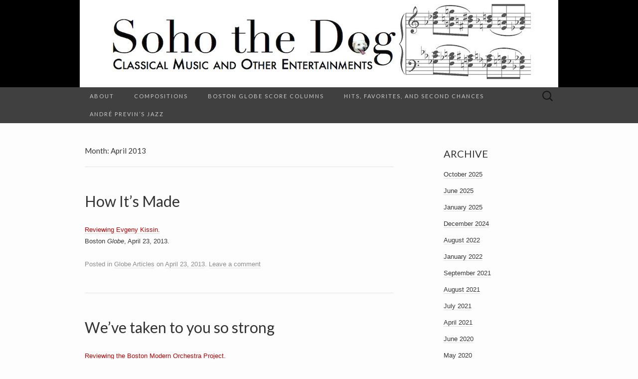

--- FILE ---
content_type: text/html; charset=UTF-8
request_url: https://www.sohothedog.com/2013/04/
body_size: 11401
content:
<!DOCTYPE html>
<html lang="en-US">
<head>
	<meta charset="UTF-8">
	<meta name="viewport" content="width=device-width">
	<title>April | 2013 | Soho the Dog</title>
	<link rel="profile" href="http://gmpg.org/xfn/11">
	<link rel="pingback" href="https://www.sohothedog.com/xmlrpc.php">
	<!--[if lt IE 9]>
		<script src="https://www.sohothedog.com/wp-content/themes/suits/js/html5.js" type="text/javascript"></script>
	<![endif]-->
	<meta name='robots' content='max-image-preview:large' />
<link rel='dns-prefetch' href='//secure.gravatar.com' />
<link rel='dns-prefetch' href='//stats.wp.com' />
<link rel='dns-prefetch' href='//fonts.googleapis.com' />
<link rel='dns-prefetch' href='//widgets.wp.com' />
<link rel='dns-prefetch' href='//jetpack.wordpress.com' />
<link rel='dns-prefetch' href='//s0.wp.com' />
<link rel='dns-prefetch' href='//public-api.wordpress.com' />
<link rel='dns-prefetch' href='//0.gravatar.com' />
<link rel='dns-prefetch' href='//1.gravatar.com' />
<link rel='dns-prefetch' href='//2.gravatar.com' />
<link rel='dns-prefetch' href='//v0.wordpress.com' />
<link rel='preconnect' href='//i0.wp.com' />
<link rel='preconnect' href='//c0.wp.com' />
<link rel="alternate" type="application/rss+xml" title="Soho the Dog &raquo; Feed" href="https://www.sohothedog.com/feed/" />
<link rel="alternate" type="application/rss+xml" title="Soho the Dog &raquo; Comments Feed" href="https://www.sohothedog.com/comments/feed/" />
<style id='wp-img-auto-sizes-contain-inline-css' type='text/css'>
img:is([sizes=auto i],[sizes^="auto," i]){contain-intrinsic-size:3000px 1500px}
/*# sourceURL=wp-img-auto-sizes-contain-inline-css */
</style>
<style id='wp-emoji-styles-inline-css' type='text/css'>

	img.wp-smiley, img.emoji {
		display: inline !important;
		border: none !important;
		box-shadow: none !important;
		height: 1em !important;
		width: 1em !important;
		margin: 0 0.07em !important;
		vertical-align: -0.1em !important;
		background: none !important;
		padding: 0 !important;
	}
/*# sourceURL=wp-emoji-styles-inline-css */
</style>
<style id='wp-block-library-inline-css' type='text/css'>
:root{--wp-block-synced-color:#7a00df;--wp-block-synced-color--rgb:122,0,223;--wp-bound-block-color:var(--wp-block-synced-color);--wp-editor-canvas-background:#ddd;--wp-admin-theme-color:#007cba;--wp-admin-theme-color--rgb:0,124,186;--wp-admin-theme-color-darker-10:#006ba1;--wp-admin-theme-color-darker-10--rgb:0,107,160.5;--wp-admin-theme-color-darker-20:#005a87;--wp-admin-theme-color-darker-20--rgb:0,90,135;--wp-admin-border-width-focus:2px}@media (min-resolution:192dpi){:root{--wp-admin-border-width-focus:1.5px}}.wp-element-button{cursor:pointer}:root .has-very-light-gray-background-color{background-color:#eee}:root .has-very-dark-gray-background-color{background-color:#313131}:root .has-very-light-gray-color{color:#eee}:root .has-very-dark-gray-color{color:#313131}:root .has-vivid-green-cyan-to-vivid-cyan-blue-gradient-background{background:linear-gradient(135deg,#00d084,#0693e3)}:root .has-purple-crush-gradient-background{background:linear-gradient(135deg,#34e2e4,#4721fb 50%,#ab1dfe)}:root .has-hazy-dawn-gradient-background{background:linear-gradient(135deg,#faaca8,#dad0ec)}:root .has-subdued-olive-gradient-background{background:linear-gradient(135deg,#fafae1,#67a671)}:root .has-atomic-cream-gradient-background{background:linear-gradient(135deg,#fdd79a,#004a59)}:root .has-nightshade-gradient-background{background:linear-gradient(135deg,#330968,#31cdcf)}:root .has-midnight-gradient-background{background:linear-gradient(135deg,#020381,#2874fc)}:root{--wp--preset--font-size--normal:16px;--wp--preset--font-size--huge:42px}.has-regular-font-size{font-size:1em}.has-larger-font-size{font-size:2.625em}.has-normal-font-size{font-size:var(--wp--preset--font-size--normal)}.has-huge-font-size{font-size:var(--wp--preset--font-size--huge)}.has-text-align-center{text-align:center}.has-text-align-left{text-align:left}.has-text-align-right{text-align:right}.has-fit-text{white-space:nowrap!important}#end-resizable-editor-section{display:none}.aligncenter{clear:both}.items-justified-left{justify-content:flex-start}.items-justified-center{justify-content:center}.items-justified-right{justify-content:flex-end}.items-justified-space-between{justify-content:space-between}.screen-reader-text{border:0;clip-path:inset(50%);height:1px;margin:-1px;overflow:hidden;padding:0;position:absolute;width:1px;word-wrap:normal!important}.screen-reader-text:focus{background-color:#ddd;clip-path:none;color:#444;display:block;font-size:1em;height:auto;left:5px;line-height:normal;padding:15px 23px 14px;text-decoration:none;top:5px;width:auto;z-index:100000}html :where(.has-border-color){border-style:solid}html :where([style*=border-top-color]){border-top-style:solid}html :where([style*=border-right-color]){border-right-style:solid}html :where([style*=border-bottom-color]){border-bottom-style:solid}html :where([style*=border-left-color]){border-left-style:solid}html :where([style*=border-width]){border-style:solid}html :where([style*=border-top-width]){border-top-style:solid}html :where([style*=border-right-width]){border-right-style:solid}html :where([style*=border-bottom-width]){border-bottom-style:solid}html :where([style*=border-left-width]){border-left-style:solid}html :where(img[class*=wp-image-]){height:auto;max-width:100%}:where(figure){margin:0 0 1em}html :where(.is-position-sticky){--wp-admin--admin-bar--position-offset:var(--wp-admin--admin-bar--height,0px)}@media screen and (max-width:600px){html :where(.is-position-sticky){--wp-admin--admin-bar--position-offset:0px}}

/*# sourceURL=wp-block-library-inline-css */
</style><style id='global-styles-inline-css' type='text/css'>
:root{--wp--preset--aspect-ratio--square: 1;--wp--preset--aspect-ratio--4-3: 4/3;--wp--preset--aspect-ratio--3-4: 3/4;--wp--preset--aspect-ratio--3-2: 3/2;--wp--preset--aspect-ratio--2-3: 2/3;--wp--preset--aspect-ratio--16-9: 16/9;--wp--preset--aspect-ratio--9-16: 9/16;--wp--preset--color--black: #000000;--wp--preset--color--cyan-bluish-gray: #abb8c3;--wp--preset--color--white: #ffffff;--wp--preset--color--pale-pink: #f78da7;--wp--preset--color--vivid-red: #cf2e2e;--wp--preset--color--luminous-vivid-orange: #ff6900;--wp--preset--color--luminous-vivid-amber: #fcb900;--wp--preset--color--light-green-cyan: #7bdcb5;--wp--preset--color--vivid-green-cyan: #00d084;--wp--preset--color--pale-cyan-blue: #8ed1fc;--wp--preset--color--vivid-cyan-blue: #0693e3;--wp--preset--color--vivid-purple: #9b51e0;--wp--preset--gradient--vivid-cyan-blue-to-vivid-purple: linear-gradient(135deg,rgb(6,147,227) 0%,rgb(155,81,224) 100%);--wp--preset--gradient--light-green-cyan-to-vivid-green-cyan: linear-gradient(135deg,rgb(122,220,180) 0%,rgb(0,208,130) 100%);--wp--preset--gradient--luminous-vivid-amber-to-luminous-vivid-orange: linear-gradient(135deg,rgb(252,185,0) 0%,rgb(255,105,0) 100%);--wp--preset--gradient--luminous-vivid-orange-to-vivid-red: linear-gradient(135deg,rgb(255,105,0) 0%,rgb(207,46,46) 100%);--wp--preset--gradient--very-light-gray-to-cyan-bluish-gray: linear-gradient(135deg,rgb(238,238,238) 0%,rgb(169,184,195) 100%);--wp--preset--gradient--cool-to-warm-spectrum: linear-gradient(135deg,rgb(74,234,220) 0%,rgb(151,120,209) 20%,rgb(207,42,186) 40%,rgb(238,44,130) 60%,rgb(251,105,98) 80%,rgb(254,248,76) 100%);--wp--preset--gradient--blush-light-purple: linear-gradient(135deg,rgb(255,206,236) 0%,rgb(152,150,240) 100%);--wp--preset--gradient--blush-bordeaux: linear-gradient(135deg,rgb(254,205,165) 0%,rgb(254,45,45) 50%,rgb(107,0,62) 100%);--wp--preset--gradient--luminous-dusk: linear-gradient(135deg,rgb(255,203,112) 0%,rgb(199,81,192) 50%,rgb(65,88,208) 100%);--wp--preset--gradient--pale-ocean: linear-gradient(135deg,rgb(255,245,203) 0%,rgb(182,227,212) 50%,rgb(51,167,181) 100%);--wp--preset--gradient--electric-grass: linear-gradient(135deg,rgb(202,248,128) 0%,rgb(113,206,126) 100%);--wp--preset--gradient--midnight: linear-gradient(135deg,rgb(2,3,129) 0%,rgb(40,116,252) 100%);--wp--preset--font-size--small: 13px;--wp--preset--font-size--medium: 20px;--wp--preset--font-size--large: 36px;--wp--preset--font-size--x-large: 42px;--wp--preset--spacing--20: 0.44rem;--wp--preset--spacing--30: 0.67rem;--wp--preset--spacing--40: 1rem;--wp--preset--spacing--50: 1.5rem;--wp--preset--spacing--60: 2.25rem;--wp--preset--spacing--70: 3.38rem;--wp--preset--spacing--80: 5.06rem;--wp--preset--shadow--natural: 6px 6px 9px rgba(0, 0, 0, 0.2);--wp--preset--shadow--deep: 12px 12px 50px rgba(0, 0, 0, 0.4);--wp--preset--shadow--sharp: 6px 6px 0px rgba(0, 0, 0, 0.2);--wp--preset--shadow--outlined: 6px 6px 0px -3px rgb(255, 255, 255), 6px 6px rgb(0, 0, 0);--wp--preset--shadow--crisp: 6px 6px 0px rgb(0, 0, 0);}:where(.is-layout-flex){gap: 0.5em;}:where(.is-layout-grid){gap: 0.5em;}body .is-layout-flex{display: flex;}.is-layout-flex{flex-wrap: wrap;align-items: center;}.is-layout-flex > :is(*, div){margin: 0;}body .is-layout-grid{display: grid;}.is-layout-grid > :is(*, div){margin: 0;}:where(.wp-block-columns.is-layout-flex){gap: 2em;}:where(.wp-block-columns.is-layout-grid){gap: 2em;}:where(.wp-block-post-template.is-layout-flex){gap: 1.25em;}:where(.wp-block-post-template.is-layout-grid){gap: 1.25em;}.has-black-color{color: var(--wp--preset--color--black) !important;}.has-cyan-bluish-gray-color{color: var(--wp--preset--color--cyan-bluish-gray) !important;}.has-white-color{color: var(--wp--preset--color--white) !important;}.has-pale-pink-color{color: var(--wp--preset--color--pale-pink) !important;}.has-vivid-red-color{color: var(--wp--preset--color--vivid-red) !important;}.has-luminous-vivid-orange-color{color: var(--wp--preset--color--luminous-vivid-orange) !important;}.has-luminous-vivid-amber-color{color: var(--wp--preset--color--luminous-vivid-amber) !important;}.has-light-green-cyan-color{color: var(--wp--preset--color--light-green-cyan) !important;}.has-vivid-green-cyan-color{color: var(--wp--preset--color--vivid-green-cyan) !important;}.has-pale-cyan-blue-color{color: var(--wp--preset--color--pale-cyan-blue) !important;}.has-vivid-cyan-blue-color{color: var(--wp--preset--color--vivid-cyan-blue) !important;}.has-vivid-purple-color{color: var(--wp--preset--color--vivid-purple) !important;}.has-black-background-color{background-color: var(--wp--preset--color--black) !important;}.has-cyan-bluish-gray-background-color{background-color: var(--wp--preset--color--cyan-bluish-gray) !important;}.has-white-background-color{background-color: var(--wp--preset--color--white) !important;}.has-pale-pink-background-color{background-color: var(--wp--preset--color--pale-pink) !important;}.has-vivid-red-background-color{background-color: var(--wp--preset--color--vivid-red) !important;}.has-luminous-vivid-orange-background-color{background-color: var(--wp--preset--color--luminous-vivid-orange) !important;}.has-luminous-vivid-amber-background-color{background-color: var(--wp--preset--color--luminous-vivid-amber) !important;}.has-light-green-cyan-background-color{background-color: var(--wp--preset--color--light-green-cyan) !important;}.has-vivid-green-cyan-background-color{background-color: var(--wp--preset--color--vivid-green-cyan) !important;}.has-pale-cyan-blue-background-color{background-color: var(--wp--preset--color--pale-cyan-blue) !important;}.has-vivid-cyan-blue-background-color{background-color: var(--wp--preset--color--vivid-cyan-blue) !important;}.has-vivid-purple-background-color{background-color: var(--wp--preset--color--vivid-purple) !important;}.has-black-border-color{border-color: var(--wp--preset--color--black) !important;}.has-cyan-bluish-gray-border-color{border-color: var(--wp--preset--color--cyan-bluish-gray) !important;}.has-white-border-color{border-color: var(--wp--preset--color--white) !important;}.has-pale-pink-border-color{border-color: var(--wp--preset--color--pale-pink) !important;}.has-vivid-red-border-color{border-color: var(--wp--preset--color--vivid-red) !important;}.has-luminous-vivid-orange-border-color{border-color: var(--wp--preset--color--luminous-vivid-orange) !important;}.has-luminous-vivid-amber-border-color{border-color: var(--wp--preset--color--luminous-vivid-amber) !important;}.has-light-green-cyan-border-color{border-color: var(--wp--preset--color--light-green-cyan) !important;}.has-vivid-green-cyan-border-color{border-color: var(--wp--preset--color--vivid-green-cyan) !important;}.has-pale-cyan-blue-border-color{border-color: var(--wp--preset--color--pale-cyan-blue) !important;}.has-vivid-cyan-blue-border-color{border-color: var(--wp--preset--color--vivid-cyan-blue) !important;}.has-vivid-purple-border-color{border-color: var(--wp--preset--color--vivid-purple) !important;}.has-vivid-cyan-blue-to-vivid-purple-gradient-background{background: var(--wp--preset--gradient--vivid-cyan-blue-to-vivid-purple) !important;}.has-light-green-cyan-to-vivid-green-cyan-gradient-background{background: var(--wp--preset--gradient--light-green-cyan-to-vivid-green-cyan) !important;}.has-luminous-vivid-amber-to-luminous-vivid-orange-gradient-background{background: var(--wp--preset--gradient--luminous-vivid-amber-to-luminous-vivid-orange) !important;}.has-luminous-vivid-orange-to-vivid-red-gradient-background{background: var(--wp--preset--gradient--luminous-vivid-orange-to-vivid-red) !important;}.has-very-light-gray-to-cyan-bluish-gray-gradient-background{background: var(--wp--preset--gradient--very-light-gray-to-cyan-bluish-gray) !important;}.has-cool-to-warm-spectrum-gradient-background{background: var(--wp--preset--gradient--cool-to-warm-spectrum) !important;}.has-blush-light-purple-gradient-background{background: var(--wp--preset--gradient--blush-light-purple) !important;}.has-blush-bordeaux-gradient-background{background: var(--wp--preset--gradient--blush-bordeaux) !important;}.has-luminous-dusk-gradient-background{background: var(--wp--preset--gradient--luminous-dusk) !important;}.has-pale-ocean-gradient-background{background: var(--wp--preset--gradient--pale-ocean) !important;}.has-electric-grass-gradient-background{background: var(--wp--preset--gradient--electric-grass) !important;}.has-midnight-gradient-background{background: var(--wp--preset--gradient--midnight) !important;}.has-small-font-size{font-size: var(--wp--preset--font-size--small) !important;}.has-medium-font-size{font-size: var(--wp--preset--font-size--medium) !important;}.has-large-font-size{font-size: var(--wp--preset--font-size--large) !important;}.has-x-large-font-size{font-size: var(--wp--preset--font-size--x-large) !important;}
/*# sourceURL=global-styles-inline-css */
</style>

<style id='classic-theme-styles-inline-css' type='text/css'>
/*! This file is auto-generated */
.wp-block-button__link{color:#fff;background-color:#32373c;border-radius:9999px;box-shadow:none;text-decoration:none;padding:calc(.667em + 2px) calc(1.333em + 2px);font-size:1.125em}.wp-block-file__button{background:#32373c;color:#fff;text-decoration:none}
/*# sourceURL=/wp-includes/css/classic-themes.min.css */
</style>
<link rel='stylesheet' id='suits-font-css' href='https://fonts.googleapis.com/css?family=Lato%3A100%2C300%2C400%26subset%3Dlatin%2Clatin-ext' type='text/css' media='all' />
<link rel='stylesheet' id='suits-style-css' href='https://www.sohothedog.com/wp-content/themes/suits/style.css?ver=2013-10-20' type='text/css' media='all' />
<link rel='stylesheet' id='jetpack-swiper-library-css' href='https://c0.wp.com/p/jetpack/15.3.1/_inc/blocks/swiper.css' type='text/css' media='all' />
<link rel='stylesheet' id='jetpack-carousel-css' href='https://c0.wp.com/p/jetpack/15.3.1/modules/carousel/jetpack-carousel.css' type='text/css' media='all' />
<link rel='stylesheet' id='tiled-gallery-css' href='https://c0.wp.com/p/jetpack/15.3.1/modules/tiled-gallery/tiled-gallery/tiled-gallery.css' type='text/css' media='all' />
<link rel='stylesheet' id='jetpack_likes-css' href='https://c0.wp.com/p/jetpack/15.3.1/modules/likes/style.css' type='text/css' media='all' />
<script type="text/javascript" src="https://c0.wp.com/c/6.9/wp-includes/js/jquery/jquery.min.js" id="jquery-core-js"></script>
<script type="text/javascript" src="https://c0.wp.com/c/6.9/wp-includes/js/jquery/jquery-migrate.min.js" id="jquery-migrate-js"></script>
<link rel="https://api.w.org/" href="https://www.sohothedog.com/wp-json/" /><link rel="EditURI" type="application/rsd+xml" title="RSD" href="https://www.sohothedog.com/xmlrpc.php?rsd" />
<meta name="generator" content="WordPress 6.9" />
	<style>img#wpstats{display:none}</style>
		<meta name="description" content="3 posts published by sohothedog during April 2013" />
	<style type="text/css" id="suits-header-css">
			.site-header {
			background: #000 url(https://www.sohothedog.com/wp-content/uploads/2016/12/sohobanner2.jpg) no-repeat scroll top;
		}
			.site-title,
		.site-description {
			position: absolute;
			clip: rect(1px, 1px, 1px, 1px);
			width: 1px;
			height: 1px;
		}
		</style>
	<style type="text/css" id="custom-background-css">
body.custom-background { background-color: #fdfdfd; }
</style>
	
<!-- Jetpack Open Graph Tags -->
<meta property="og:type" content="website" />
<meta property="og:title" content="April 2013 &#8211; Soho the Dog" />
<meta property="og:site_name" content="Soho the Dog" />
<meta property="og:image" content="https://i0.wp.com/www.sohothedog.com/wp-content/uploads/2017/05/cropped-img_6111.jpg?fit=2452%2C2452&#038;ssl=1" />
<meta property="og:image:width" content="2452" />
<meta property="og:image:height" content="2452" />
<meta property="og:image:alt" content="" />
<meta property="og:locale" content="en_US" />

<!-- End Jetpack Open Graph Tags -->
<link rel="icon" href="https://i0.wp.com/www.sohothedog.com/wp-content/uploads/2017/05/cropped-img_6111.jpg?fit=32%2C32&#038;ssl=1" sizes="32x32" />
<link rel="icon" href="https://i0.wp.com/www.sohothedog.com/wp-content/uploads/2017/05/cropped-img_6111.jpg?fit=192%2C192&#038;ssl=1" sizes="192x192" />
<link rel="apple-touch-icon" href="https://i0.wp.com/www.sohothedog.com/wp-content/uploads/2017/05/cropped-img_6111.jpg?fit=180%2C180&#038;ssl=1" />
<meta name="msapplication-TileImage" content="https://i0.wp.com/www.sohothedog.com/wp-content/uploads/2017/05/cropped-img_6111.jpg?fit=270%2C270&#038;ssl=1" />
		<style type="text/css" id="wp-custom-css">
			/*
Welcome to Custom CSS!

To learn how this works, see http://wp.me/PEmnE-Bt
*/
blockquote {
	font-style: normal;
	margin: 30px 0 30px 15px;
	padding-left: 15px;
}

blockquote i {
	font-style: italic;
}

h1, h2 {
	text-transform: none !important;
}

.wf-active .widget .widget-title {
	font-family: "museo-sans-1", "museo-sans-2", sans-serif;
	font-weight: 500;
	font-size: 14px;
	font-style: normal;
}

aside {
	font-size: 13px;
}		</style>
		</head>

<body class="archive date custom-background wp-theme-suits single-author one-footer-sidebar">
	<div id="page" class="hfeed site">

		<header id="masthead" class="site-header" role="banner">
			
			<a class="home-link" href="https://www.sohothedog.com/" title="Soho the Dog" rel="home">
				<h1 class="site-title">Soho the Dog</h1>
				<h2 class="site-description">Classical Music and Other Entertainments</h2>
			</a><!-- #navbar .header-navigation -->

			<div id="navbar" class="header-navigation">

				<nav id="site-navigation" class="navigation main-navigation" role="navigation">
					<h3 class="menu-toggle">Menu</h3>
					<div class="menu-primary-container"><ul id="menu-primary" class="nav-menu"><li id="menu-item-9" class="menu-item menu-item-type-post_type menu-item-object-page menu-item-9"><a href="https://www.sohothedog.com/about/">About</a></li>
<li id="menu-item-3783" class="menu-item menu-item-type-post_type menu-item-object-page menu-item-3783"><a href="https://www.sohothedog.com/compositions/">Compositions</a></li>
<li id="menu-item-2031" class="menu-item menu-item-type-post_type menu-item-object-page menu-item-2031"><a href="https://www.sohothedog.com/score-columns-for-the-boston-globe/">Boston Globe Score columns</a></li>
<li id="menu-item-2032" class="menu-item menu-item-type-post_type menu-item-object-page menu-item-2032"><a href="https://www.sohothedog.com/hits-favorites-and-second-chances/">Hits, Favorites, and Second Chances</a></li>
<li id="menu-item-4105" class="menu-item menu-item-type-custom menu-item-object-custom menu-item-4105"><a href="https://www.sohothedog.com/previnjazz/">André Previn&#8217;s Jazz</a></li>
</ul></div>					<form role="search" method="get" class="search-form" action="https://www.sohothedog.com/">
				<label>
					<span class="screen-reader-text">Search for:</span>
					<input type="search" class="search-field" placeholder="Search &hellip;" value="" name="s" />
				</label>
				<input type="submit" class="search-submit" value="Search" />
			</form>				</nav><!-- #site-navigation .navigation .main-navigation -->

			</div><!-- #navbar .header-navigation -->

		</header><!-- #masthead .site-header -->

		<div id="main" class="site-main">

<div id="primary" class="content-area">
	<div id="content" class="site-content" role="main">

					<header class="archive-header">
				<h1 class="archive-title">
					Month: <span>April 2013</span>				</h1>
				
			</header><!-- .archive-header -->

			
<article id="post-169" class="post-169 post type-post status-publish format-standard hentry category-globe-articles">

			<a href="https://www.sohothedog.com/2013/04/23/how-its-made/" rel="bookmark">
	
			<header class="entry-header">

				
				<h1 class="entry-title">How It&#8217;s Made</h1>
			</header><!-- .entry-header -->

												</a>
								<div class="entry-content">
					<p><a href="http://www.bostonglobe.com/arts/music/2013/04/22/classical-review-evgeny-kissin-symphony-hall-sunday/zGGyOGHTCUqQIu7kpfwuSN/story.html">Reviewing Evgeny Kissin.</a><BR>Boston <I>Globe</I>, April 23, 2013.</p>
									</div><!-- .entry-content -->
			
			<footer class="entry-meta">
				Posted in <a href="https://www.sohothedog.com/category/globe-articles/" rel="category tag">Globe Articles</a> <span class="on-date"> on <a href="https://www.sohothedog.com/2013/04/23/how-its-made/" title="2:30 pm" rel="bookmark"><time class="entry-date" datetime="2013-04-23T14:30:00+00:00">April 23, 2013</time></a></span><span class="by-author"> by <span class="author vcard"><a class="url fn n" href="https://www.sohothedog.com/author/sohothedog/" title="View all posts by sohothedog" rel="author">sohothedog</a></span></span>.
									<a href="https://www.sohothedog.com/2013/04/23/how-its-made/#respond"><span class="leave-reply">Leave a comment</span></a>				
							</footer><!-- .entry-meta -->


</article><!-- #post-# .#post-class-# -->

<article id="post-170" class="post-170 post type-post status-publish format-standard hentry category-globe-articles">

			<a href="https://www.sohothedog.com/2013/04/15/weve-taken-to-you-so-strong/" rel="bookmark">
	
			<header class="entry-header">

				
				<h1 class="entry-title">We&#8217;ve taken to you so strong</h1>
			</header><!-- .entry-header -->

												</a>
								<div class="entry-content">
					<p><a href="http://www.bostonglobe.com/arts/2013/04/15/classical-review-boston-modern-orchestra-project-jordan-hall-sunday/eFTVsiK8kF4Vt3tJXInsRO/story.html">Reviewing the Boston Modern Orchestra Project.</a><BR>Boston <I>Globe</I>, April 15, 2013.</p>
									</div><!-- .entry-content -->
			
			<footer class="entry-meta">
				Posted in <a href="https://www.sohothedog.com/category/globe-articles/" rel="category tag">Globe Articles</a> <span class="on-date"> on <a href="https://www.sohothedog.com/2013/04/15/weve-taken-to-you-so-strong/" title="7:15 pm" rel="bookmark"><time class="entry-date" datetime="2013-04-15T19:15:00+00:00">April 15, 2013</time></a></span><span class="by-author"> by <span class="author vcard"><a class="url fn n" href="https://www.sohothedog.com/author/sohothedog/" title="View all posts by sohothedog" rel="author">sohothedog</a></span></span>.
									<a href="https://www.sohothedog.com/2013/04/15/weve-taken-to-you-so-strong/#respond"><span class="leave-reply">Leave a comment</span></a>				
							</footer><!-- .entry-meta -->


</article><!-- #post-# .#post-class-# -->

<article id="post-172" class="post-172 post type-post status-publish format-standard hentry category-globe-articles">

			<a href="https://www.sohothedog.com/2013/04/08/the-very-model/" rel="bookmark">
	
			<header class="entry-header">

				
				<h1 class="entry-title">The very model</h1>
			</header><!-- .entry-header -->

												</a>
								<div class="entry-content">
					<p><a href="http://www.bostonglobe.com/arts/music/2013/04/07/stile-antico-gives-early-music-modern-freshness/JO3vLF1XTlEKjHLY3LF5CK/story.html">Reviewing Stile Antico.</a><BR>Boston <I>Globe</I>, April 8, 2013.</p>
									</div><!-- .entry-content -->
			
			<footer class="entry-meta">
				Posted in <a href="https://www.sohothedog.com/category/globe-articles/" rel="category tag">Globe Articles</a> <span class="on-date"> on <a href="https://www.sohothedog.com/2013/04/08/the-very-model/" title="3:40 pm" rel="bookmark"><time class="entry-date" datetime="2013-04-08T15:40:00+00:00">April 8, 2013</time></a></span><span class="by-author"> by <span class="author vcard"><a class="url fn n" href="https://www.sohothedog.com/author/sohothedog/" title="View all posts by sohothedog" rel="author">sohothedog</a></span></span>.
									<a href="https://www.sohothedog.com/2013/04/08/the-very-model/#respond"><span class="leave-reply">Leave a comment</span></a>				
							</footer><!-- .entry-meta -->


</article><!-- #post-# .#post-class-# -->

	</div><!-- #content .site-content -->
</div><!-- #primary .content-area -->


	<div id="secondary" class="sidebar-container" role="complementary">
				<div class="widget-area">
			<aside id="archives-3" class="widget widget_archive"><h3 class="widget-title">Archive</h3>
			<ul>
					<li><a href='https://www.sohothedog.com/2025/10/'>October 2025</a></li>
	<li><a href='https://www.sohothedog.com/2025/06/'>June 2025</a></li>
	<li><a href='https://www.sohothedog.com/2025/01/'>January 2025</a></li>
	<li><a href='https://www.sohothedog.com/2024/12/'>December 2024</a></li>
	<li><a href='https://www.sohothedog.com/2022/08/'>August 2022</a></li>
	<li><a href='https://www.sohothedog.com/2022/01/'>January 2022</a></li>
	<li><a href='https://www.sohothedog.com/2021/09/'>September 2021</a></li>
	<li><a href='https://www.sohothedog.com/2021/08/'>August 2021</a></li>
	<li><a href='https://www.sohothedog.com/2021/07/'>July 2021</a></li>
	<li><a href='https://www.sohothedog.com/2021/04/'>April 2021</a></li>
	<li><a href='https://www.sohothedog.com/2020/06/'>June 2020</a></li>
	<li><a href='https://www.sohothedog.com/2020/05/'>May 2020</a></li>
	<li><a href='https://www.sohothedog.com/2020/04/'>April 2020</a></li>
	<li><a href='https://www.sohothedog.com/2020/03/'>March 2020</a></li>
	<li><a href='https://www.sohothedog.com/2020/02/'>February 2020</a></li>
	<li><a href='https://www.sohothedog.com/2020/01/'>January 2020</a></li>
	<li><a href='https://www.sohothedog.com/2019/12/'>December 2019</a></li>
	<li><a href='https://www.sohothedog.com/2019/11/'>November 2019</a></li>
	<li><a href='https://www.sohothedog.com/2019/10/'>October 2019</a></li>
	<li><a href='https://www.sohothedog.com/2019/09/'>September 2019</a></li>
	<li><a href='https://www.sohothedog.com/2019/08/'>August 2019</a></li>
	<li><a href='https://www.sohothedog.com/2019/07/'>July 2019</a></li>
	<li><a href='https://www.sohothedog.com/2019/06/'>June 2019</a></li>
	<li><a href='https://www.sohothedog.com/2019/05/'>May 2019</a></li>
	<li><a href='https://www.sohothedog.com/2019/04/'>April 2019</a></li>
	<li><a href='https://www.sohothedog.com/2019/03/'>March 2019</a></li>
	<li><a href='https://www.sohothedog.com/2019/02/'>February 2019</a></li>
	<li><a href='https://www.sohothedog.com/2019/01/'>January 2019</a></li>
	<li><a href='https://www.sohothedog.com/2018/11/'>November 2018</a></li>
	<li><a href='https://www.sohothedog.com/2018/10/'>October 2018</a></li>
	<li><a href='https://www.sohothedog.com/2018/09/'>September 2018</a></li>
	<li><a href='https://www.sohothedog.com/2018/08/'>August 2018</a></li>
	<li><a href='https://www.sohothedog.com/2018/07/'>July 2018</a></li>
	<li><a href='https://www.sohothedog.com/2018/06/'>June 2018</a></li>
	<li><a href='https://www.sohothedog.com/2018/05/'>May 2018</a></li>
	<li><a href='https://www.sohothedog.com/2018/02/'>February 2018</a></li>
	<li><a href='https://www.sohothedog.com/2017/10/'>October 2017</a></li>
	<li><a href='https://www.sohothedog.com/2017/09/'>September 2017</a></li>
	<li><a href='https://www.sohothedog.com/2017/08/'>August 2017</a></li>
	<li><a href='https://www.sohothedog.com/2017/07/'>July 2017</a></li>
	<li><a href='https://www.sohothedog.com/2017/06/'>June 2017</a></li>
	<li><a href='https://www.sohothedog.com/2017/05/'>May 2017</a></li>
	<li><a href='https://www.sohothedog.com/2017/04/'>April 2017</a></li>
	<li><a href='https://www.sohothedog.com/2017/03/'>March 2017</a></li>
	<li><a href='https://www.sohothedog.com/2017/02/'>February 2017</a></li>
	<li><a href='https://www.sohothedog.com/2017/01/'>January 2017</a></li>
	<li><a href='https://www.sohothedog.com/2016/12/'>December 2016</a></li>
	<li><a href='https://www.sohothedog.com/2016/11/'>November 2016</a></li>
	<li><a href='https://www.sohothedog.com/2016/10/'>October 2016</a></li>
	<li><a href='https://www.sohothedog.com/2016/09/'>September 2016</a></li>
	<li><a href='https://www.sohothedog.com/2016/08/'>August 2016</a></li>
	<li><a href='https://www.sohothedog.com/2016/06/'>June 2016</a></li>
	<li><a href='https://www.sohothedog.com/2016/01/'>January 2016</a></li>
	<li><a href='https://www.sohothedog.com/2015/12/'>December 2015</a></li>
	<li><a href='https://www.sohothedog.com/2015/07/'>July 2015</a></li>
	<li><a href='https://www.sohothedog.com/2015/06/'>June 2015</a></li>
	<li><a href='https://www.sohothedog.com/2015/05/'>May 2015</a></li>
	<li><a href='https://www.sohothedog.com/2015/04/'>April 2015</a></li>
	<li><a href='https://www.sohothedog.com/2015/03/'>March 2015</a></li>
	<li><a href='https://www.sohothedog.com/2015/02/'>February 2015</a></li>
	<li><a href='https://www.sohothedog.com/2015/01/'>January 2015</a></li>
	<li><a href='https://www.sohothedog.com/2014/12/'>December 2014</a></li>
	<li><a href='https://www.sohothedog.com/2014/11/'>November 2014</a></li>
	<li><a href='https://www.sohothedog.com/2014/10/'>October 2014</a></li>
	<li><a href='https://www.sohothedog.com/2014/09/'>September 2014</a></li>
	<li><a href='https://www.sohothedog.com/2014/08/'>August 2014</a></li>
	<li><a href='https://www.sohothedog.com/2014/07/'>July 2014</a></li>
	<li><a href='https://www.sohothedog.com/2014/06/'>June 2014</a></li>
	<li><a href='https://www.sohothedog.com/2014/05/'>May 2014</a></li>
	<li><a href='https://www.sohothedog.com/2014/04/'>April 2014</a></li>
	<li><a href='https://www.sohothedog.com/2014/03/'>March 2014</a></li>
	<li><a href='https://www.sohothedog.com/2014/02/'>February 2014</a></li>
	<li><a href='https://www.sohothedog.com/2014/01/'>January 2014</a></li>
	<li><a href='https://www.sohothedog.com/2013/12/'>December 2013</a></li>
	<li><a href='https://www.sohothedog.com/2013/11/'>November 2013</a></li>
	<li><a href='https://www.sohothedog.com/2013/10/'>October 2013</a></li>
	<li><a href='https://www.sohothedog.com/2013/09/'>September 2013</a></li>
	<li><a href='https://www.sohothedog.com/2013/05/'>May 2013</a></li>
	<li><a href='https://www.sohothedog.com/2013/04/' aria-current="page">April 2013</a></li>
	<li><a href='https://www.sohothedog.com/2013/03/'>March 2013</a></li>
	<li><a href='https://www.sohothedog.com/2013/02/'>February 2013</a></li>
	<li><a href='https://www.sohothedog.com/2012/12/'>December 2012</a></li>
	<li><a href='https://www.sohothedog.com/2012/11/'>November 2012</a></li>
	<li><a href='https://www.sohothedog.com/2012/10/'>October 2012</a></li>
	<li><a href='https://www.sohothedog.com/2012/09/'>September 2012</a></li>
	<li><a href='https://www.sohothedog.com/2012/08/'>August 2012</a></li>
	<li><a href='https://www.sohothedog.com/2012/07/'>July 2012</a></li>
	<li><a href='https://www.sohothedog.com/2012/06/'>June 2012</a></li>
	<li><a href='https://www.sohothedog.com/2012/05/'>May 2012</a></li>
	<li><a href='https://www.sohothedog.com/2012/04/'>April 2012</a></li>
	<li><a href='https://www.sohothedog.com/2012/03/'>March 2012</a></li>
	<li><a href='https://www.sohothedog.com/2012/02/'>February 2012</a></li>
	<li><a href='https://www.sohothedog.com/2012/01/'>January 2012</a></li>
	<li><a href='https://www.sohothedog.com/2011/12/'>December 2011</a></li>
	<li><a href='https://www.sohothedog.com/2011/11/'>November 2011</a></li>
	<li><a href='https://www.sohothedog.com/2011/10/'>October 2011</a></li>
	<li><a href='https://www.sohothedog.com/2011/09/'>September 2011</a></li>
	<li><a href='https://www.sohothedog.com/2011/08/'>August 2011</a></li>
	<li><a href='https://www.sohothedog.com/2011/07/'>July 2011</a></li>
	<li><a href='https://www.sohothedog.com/2011/06/'>June 2011</a></li>
	<li><a href='https://www.sohothedog.com/2011/05/'>May 2011</a></li>
	<li><a href='https://www.sohothedog.com/2011/04/'>April 2011</a></li>
	<li><a href='https://www.sohothedog.com/2011/03/'>March 2011</a></li>
	<li><a href='https://www.sohothedog.com/2011/02/'>February 2011</a></li>
	<li><a href='https://www.sohothedog.com/2011/01/'>January 2011</a></li>
	<li><a href='https://www.sohothedog.com/2010/12/'>December 2010</a></li>
	<li><a href='https://www.sohothedog.com/2010/11/'>November 2010</a></li>
	<li><a href='https://www.sohothedog.com/2010/10/'>October 2010</a></li>
	<li><a href='https://www.sohothedog.com/2010/09/'>September 2010</a></li>
	<li><a href='https://www.sohothedog.com/2010/08/'>August 2010</a></li>
	<li><a href='https://www.sohothedog.com/2010/07/'>July 2010</a></li>
	<li><a href='https://www.sohothedog.com/2010/06/'>June 2010</a></li>
	<li><a href='https://www.sohothedog.com/2010/05/'>May 2010</a></li>
	<li><a href='https://www.sohothedog.com/2010/04/'>April 2010</a></li>
	<li><a href='https://www.sohothedog.com/2010/03/'>March 2010</a></li>
	<li><a href='https://www.sohothedog.com/2010/02/'>February 2010</a></li>
	<li><a href='https://www.sohothedog.com/2010/01/'>January 2010</a></li>
	<li><a href='https://www.sohothedog.com/2009/12/'>December 2009</a></li>
	<li><a href='https://www.sohothedog.com/2009/11/'>November 2009</a></li>
	<li><a href='https://www.sohothedog.com/2009/10/'>October 2009</a></li>
	<li><a href='https://www.sohothedog.com/2009/09/'>September 2009</a></li>
	<li><a href='https://www.sohothedog.com/2009/08/'>August 2009</a></li>
	<li><a href='https://www.sohothedog.com/2009/07/'>July 2009</a></li>
	<li><a href='https://www.sohothedog.com/2009/06/'>June 2009</a></li>
	<li><a href='https://www.sohothedog.com/2009/05/'>May 2009</a></li>
	<li><a href='https://www.sohothedog.com/2009/04/'>April 2009</a></li>
	<li><a href='https://www.sohothedog.com/2009/03/'>March 2009</a></li>
	<li><a href='https://www.sohothedog.com/2009/02/'>February 2009</a></li>
	<li><a href='https://www.sohothedog.com/2009/01/'>January 2009</a></li>
	<li><a href='https://www.sohothedog.com/2008/12/'>December 2008</a></li>
	<li><a href='https://www.sohothedog.com/2008/11/'>November 2008</a></li>
	<li><a href='https://www.sohothedog.com/2008/10/'>October 2008</a></li>
	<li><a href='https://www.sohothedog.com/2008/09/'>September 2008</a></li>
	<li><a href='https://www.sohothedog.com/2008/08/'>August 2008</a></li>
	<li><a href='https://www.sohothedog.com/2008/07/'>July 2008</a></li>
	<li><a href='https://www.sohothedog.com/2008/06/'>June 2008</a></li>
	<li><a href='https://www.sohothedog.com/2008/05/'>May 2008</a></li>
	<li><a href='https://www.sohothedog.com/2008/04/'>April 2008</a></li>
	<li><a href='https://www.sohothedog.com/2008/03/'>March 2008</a></li>
	<li><a href='https://www.sohothedog.com/2008/02/'>February 2008</a></li>
	<li><a href='https://www.sohothedog.com/2008/01/'>January 2008</a></li>
	<li><a href='https://www.sohothedog.com/2007/12/'>December 2007</a></li>
	<li><a href='https://www.sohothedog.com/2007/11/'>November 2007</a></li>
	<li><a href='https://www.sohothedog.com/2007/10/'>October 2007</a></li>
	<li><a href='https://www.sohothedog.com/2007/09/'>September 2007</a></li>
	<li><a href='https://www.sohothedog.com/2007/08/'>August 2007</a></li>
	<li><a href='https://www.sohothedog.com/2007/07/'>July 2007</a></li>
	<li><a href='https://www.sohothedog.com/2007/06/'>June 2007</a></li>
	<li><a href='https://www.sohothedog.com/2007/05/'>May 2007</a></li>
	<li><a href='https://www.sohothedog.com/2007/04/'>April 2007</a></li>
	<li><a href='https://www.sohothedog.com/2007/03/'>March 2007</a></li>
	<li><a href='https://www.sohothedog.com/2007/02/'>February 2007</a></li>
	<li><a href='https://www.sohothedog.com/2007/01/'>January 2007</a></li>
	<li><a href='https://www.sohothedog.com/2006/12/'>December 2006</a></li>
	<li><a href='https://www.sohothedog.com/2006/11/'>November 2006</a></li>
	<li><a href='https://www.sohothedog.com/2006/10/'>October 2006</a></li>
	<li><a href='https://www.sohothedog.com/2006/09/'>September 2006</a></li>
	<li><a href='https://www.sohothedog.com/2006/08/'>August 2006</a></li>
	<li><a href='https://www.sohothedog.com/2006/01/'>January 2006</a></li>
			</ul>

			</aside>		</div><!-- .widget-area -->
	</div><!-- #secondary .sidebar-container -->


		</div><!-- #main .site-main -->

		<footer id="colophon" class="site-footer" role="contentinfo">
			
<div id="tertiary" class="sidebar-container" role="complementary">

	<div class="sidebar-inner">

				<div class="widget-area">
			<aside id="search-1" class="widget widget_search"><form role="search" method="get" class="search-form" action="https://www.sohothedog.com/">
				<label>
					<span class="screen-reader-text">Search for:</span>
					<input type="search" class="search-field" placeholder="Search &hellip;" value="" name="s" />
				</label>
				<input type="submit" class="search-submit" value="Search" />
			</form></aside>		</div><!-- .widget-area -->
		
		
		
	</div><!-- .sidebar-inner -->

</div><!-- #tertiary .sidebar-container -->
			<div class="site-info-container">

				<div class="site-info">
										<a href="http://wordpress.org/" rel="generator">Proudly powered by WordPress</a>
					Theme: Suits by <a href="http://www.themeweaver.net/" rel="designer">Theme Weaver</a>.				</div><!-- .site-info -->

			</div><!-- .site-info-container -->

		</footer><!-- #colophon .site-footer -->

	</div><!-- #page -->

<script type="speculationrules">
{"prefetch":[{"source":"document","where":{"and":[{"href_matches":"/*"},{"not":{"href_matches":["/wp-*.php","/wp-admin/*","/wp-content/uploads/*","/wp-content/*","/wp-content/plugins/*","/wp-content/themes/suits/*","/*\\?(.+)"]}},{"not":{"selector_matches":"a[rel~=\"nofollow\"]"}},{"not":{"selector_matches":".no-prefetch, .no-prefetch a"}}]},"eagerness":"conservative"}]}
</script>
		<div id="jp-carousel-loading-overlay">
			<div id="jp-carousel-loading-wrapper">
				<span id="jp-carousel-library-loading">&nbsp;</span>
			</div>
		</div>
		<div class="jp-carousel-overlay" style="display: none;">

		<div class="jp-carousel-container">
			<!-- The Carousel Swiper -->
			<div
				class="jp-carousel-wrap swiper jp-carousel-swiper-container jp-carousel-transitions"
				itemscope
				itemtype="https://schema.org/ImageGallery">
				<div class="jp-carousel swiper-wrapper"></div>
				<div class="jp-swiper-button-prev swiper-button-prev">
					<svg width="25" height="24" viewBox="0 0 25 24" fill="none" xmlns="http://www.w3.org/2000/svg">
						<mask id="maskPrev" mask-type="alpha" maskUnits="userSpaceOnUse" x="8" y="6" width="9" height="12">
							<path d="M16.2072 16.59L11.6496 12L16.2072 7.41L14.8041 6L8.8335 12L14.8041 18L16.2072 16.59Z" fill="white"/>
						</mask>
						<g mask="url(#maskPrev)">
							<rect x="0.579102" width="23.8823" height="24" fill="#FFFFFF"/>
						</g>
					</svg>
				</div>
				<div class="jp-swiper-button-next swiper-button-next">
					<svg width="25" height="24" viewBox="0 0 25 24" fill="none" xmlns="http://www.w3.org/2000/svg">
						<mask id="maskNext" mask-type="alpha" maskUnits="userSpaceOnUse" x="8" y="6" width="8" height="12">
							<path d="M8.59814 16.59L13.1557 12L8.59814 7.41L10.0012 6L15.9718 12L10.0012 18L8.59814 16.59Z" fill="white"/>
						</mask>
						<g mask="url(#maskNext)">
							<rect x="0.34375" width="23.8822" height="24" fill="#FFFFFF"/>
						</g>
					</svg>
				</div>
			</div>
			<!-- The main close buton -->
			<div class="jp-carousel-close-hint">
				<svg width="25" height="24" viewBox="0 0 25 24" fill="none" xmlns="http://www.w3.org/2000/svg">
					<mask id="maskClose" mask-type="alpha" maskUnits="userSpaceOnUse" x="5" y="5" width="15" height="14">
						<path d="M19.3166 6.41L17.9135 5L12.3509 10.59L6.78834 5L5.38525 6.41L10.9478 12L5.38525 17.59L6.78834 19L12.3509 13.41L17.9135 19L19.3166 17.59L13.754 12L19.3166 6.41Z" fill="white"/>
					</mask>
					<g mask="url(#maskClose)">
						<rect x="0.409668" width="23.8823" height="24" fill="#FFFFFF"/>
					</g>
				</svg>
			</div>
			<!-- Image info, comments and meta -->
			<div class="jp-carousel-info">
				<div class="jp-carousel-info-footer">
					<div class="jp-carousel-pagination-container">
						<div class="jp-swiper-pagination swiper-pagination"></div>
						<div class="jp-carousel-pagination"></div>
					</div>
					<div class="jp-carousel-photo-title-container">
						<h2 class="jp-carousel-photo-caption"></h2>
					</div>
					<div class="jp-carousel-photo-icons-container">
						<a href="#" class="jp-carousel-icon-btn jp-carousel-icon-info" aria-label="Toggle photo metadata visibility">
							<span class="jp-carousel-icon">
								<svg width="25" height="24" viewBox="0 0 25 24" fill="none" xmlns="http://www.w3.org/2000/svg">
									<mask id="maskInfo" mask-type="alpha" maskUnits="userSpaceOnUse" x="2" y="2" width="21" height="20">
										<path fill-rule="evenodd" clip-rule="evenodd" d="M12.7537 2C7.26076 2 2.80273 6.48 2.80273 12C2.80273 17.52 7.26076 22 12.7537 22C18.2466 22 22.7046 17.52 22.7046 12C22.7046 6.48 18.2466 2 12.7537 2ZM11.7586 7V9H13.7488V7H11.7586ZM11.7586 11V17H13.7488V11H11.7586ZM4.79292 12C4.79292 16.41 8.36531 20 12.7537 20C17.142 20 20.7144 16.41 20.7144 12C20.7144 7.59 17.142 4 12.7537 4C8.36531 4 4.79292 7.59 4.79292 12Z" fill="white"/>
									</mask>
									<g mask="url(#maskInfo)">
										<rect x="0.8125" width="23.8823" height="24" fill="#FFFFFF"/>
									</g>
								</svg>
							</span>
						</a>
												<a href="#" class="jp-carousel-icon-btn jp-carousel-icon-comments" aria-label="Toggle photo comments visibility">
							<span class="jp-carousel-icon">
								<svg width="25" height="24" viewBox="0 0 25 24" fill="none" xmlns="http://www.w3.org/2000/svg">
									<mask id="maskComments" mask-type="alpha" maskUnits="userSpaceOnUse" x="2" y="2" width="21" height="20">
										<path fill-rule="evenodd" clip-rule="evenodd" d="M4.3271 2H20.2486C21.3432 2 22.2388 2.9 22.2388 4V16C22.2388 17.1 21.3432 18 20.2486 18H6.31729L2.33691 22V4C2.33691 2.9 3.2325 2 4.3271 2ZM6.31729 16H20.2486V4H4.3271V18L6.31729 16Z" fill="white"/>
									</mask>
									<g mask="url(#maskComments)">
										<rect x="0.34668" width="23.8823" height="24" fill="#FFFFFF"/>
									</g>
								</svg>

								<span class="jp-carousel-has-comments-indicator" aria-label="This image has comments."></span>
							</span>
						</a>
											</div>
				</div>
				<div class="jp-carousel-info-extra">
					<div class="jp-carousel-info-content-wrapper">
						<div class="jp-carousel-photo-title-container">
							<h2 class="jp-carousel-photo-title"></h2>
						</div>
						<div class="jp-carousel-comments-wrapper">
															<div id="jp-carousel-comments-loading">
									<span>Loading Comments...</span>
								</div>
								<div class="jp-carousel-comments"></div>
								<div id="jp-carousel-comment-form-container">
									<span id="jp-carousel-comment-form-spinner">&nbsp;</span>
									<div id="jp-carousel-comment-post-results"></div>
																														<form id="jp-carousel-comment-form">
												<label for="jp-carousel-comment-form-comment-field" class="screen-reader-text">Write a Comment...</label>
												<textarea
													name="comment"
													class="jp-carousel-comment-form-field jp-carousel-comment-form-textarea"
													id="jp-carousel-comment-form-comment-field"
													placeholder="Write a Comment..."
												></textarea>
												<div id="jp-carousel-comment-form-submit-and-info-wrapper">
													<div id="jp-carousel-comment-form-commenting-as">
																													<fieldset>
																<label for="jp-carousel-comment-form-email-field">Email (Required)</label>
																<input type="text" name="email" class="jp-carousel-comment-form-field jp-carousel-comment-form-text-field" id="jp-carousel-comment-form-email-field" />
															</fieldset>
															<fieldset>
																<label for="jp-carousel-comment-form-author-field">Name (Required)</label>
																<input type="text" name="author" class="jp-carousel-comment-form-field jp-carousel-comment-form-text-field" id="jp-carousel-comment-form-author-field" />
															</fieldset>
															<fieldset>
																<label for="jp-carousel-comment-form-url-field">Website</label>
																<input type="text" name="url" class="jp-carousel-comment-form-field jp-carousel-comment-form-text-field" id="jp-carousel-comment-form-url-field" />
															</fieldset>
																											</div>
													<input
														type="submit"
														name="submit"
														class="jp-carousel-comment-form-button"
														id="jp-carousel-comment-form-button-submit"
														value="Post Comment" />
												</div>
											</form>
																											</div>
													</div>
						<div class="jp-carousel-image-meta">
							<div class="jp-carousel-title-and-caption">
								<div class="jp-carousel-photo-info">
									<h3 class="jp-carousel-caption" itemprop="caption description"></h3>
								</div>

								<div class="jp-carousel-photo-description"></div>
							</div>
							<ul class="jp-carousel-image-exif" style="display: none;"></ul>
							<a class="jp-carousel-image-download" href="#" target="_blank" style="display: none;">
								<svg width="25" height="24" viewBox="0 0 25 24" fill="none" xmlns="http://www.w3.org/2000/svg">
									<mask id="mask0" mask-type="alpha" maskUnits="userSpaceOnUse" x="3" y="3" width="19" height="18">
										<path fill-rule="evenodd" clip-rule="evenodd" d="M5.84615 5V19H19.7775V12H21.7677V19C21.7677 20.1 20.8721 21 19.7775 21H5.84615C4.74159 21 3.85596 20.1 3.85596 19V5C3.85596 3.9 4.74159 3 5.84615 3H12.8118V5H5.84615ZM14.802 5V3H21.7677V10H19.7775V6.41L9.99569 16.24L8.59261 14.83L18.3744 5H14.802Z" fill="white"/>
									</mask>
									<g mask="url(#mask0)">
										<rect x="0.870605" width="23.8823" height="24" fill="#FFFFFF"/>
									</g>
								</svg>
								<span class="jp-carousel-download-text"></span>
							</a>
							<div class="jp-carousel-image-map" style="display: none;"></div>
						</div>
					</div>
				</div>
			</div>
		</div>

		</div>
		<script type="text/javascript" src="https://www.sohothedog.com/wp-content/themes/suits/js/functions.js?ver=2013-10-20" id="suits-script-js"></script>
<script type="text/javascript" id="jetpack-carousel-js-extra">
/* <![CDATA[ */
var jetpackSwiperLibraryPath = {"url":"https://www.sohothedog.com/wp-content/plugins/jetpack/_inc/blocks/swiper.js"};
var jetpackCarouselStrings = {"widths":[370,700,1000,1200,1400,2000],"is_logged_in":"","lang":"en","ajaxurl":"https://www.sohothedog.com/wp-admin/admin-ajax.php","nonce":"09fa58bdc0","display_exif":"1","display_comments":"1","single_image_gallery":"1","single_image_gallery_media_file":"","background_color":"black","comment":"Comment","post_comment":"Post Comment","write_comment":"Write a Comment...","loading_comments":"Loading Comments...","image_label":"Open image in full-screen.","download_original":"View full size \u003Cspan class=\"photo-size\"\u003E{0}\u003Cspan class=\"photo-size-times\"\u003E\u00d7\u003C/span\u003E{1}\u003C/span\u003E","no_comment_text":"Please be sure to submit some text with your comment.","no_comment_email":"Please provide an email address to comment.","no_comment_author":"Please provide your name to comment.","comment_post_error":"Sorry, but there was an error posting your comment. Please try again later.","comment_approved":"Your comment was approved.","comment_unapproved":"Your comment is in moderation.","camera":"Camera","aperture":"Aperture","shutter_speed":"Shutter Speed","focal_length":"Focal Length","copyright":"Copyright","comment_registration":"0","require_name_email":"1","login_url":"https://www.sohothedog.com/wp-login.php?redirect_to=https%3A%2F%2Fwww.sohothedog.com%2F2013%2F04%2F23%2Fhow-its-made%2F","blog_id":"1","meta_data":["camera","aperture","shutter_speed","focal_length","copyright"]};
//# sourceURL=jetpack-carousel-js-extra
/* ]]> */
</script>
<script type="text/javascript" src="https://c0.wp.com/p/jetpack/15.3.1/_inc/build/carousel/jetpack-carousel.min.js" id="jetpack-carousel-js"></script>
<script type="text/javascript" src="https://c0.wp.com/p/jetpack/15.3.1/_inc/build/tiled-gallery/tiled-gallery/tiled-gallery.min.js" id="tiled-gallery-js" defer="defer" data-wp-strategy="defer"></script>
<script type="text/javascript" id="jetpack-stats-js-before">
/* <![CDATA[ */
_stq = window._stq || [];
_stq.push([ "view", JSON.parse("{\"v\":\"ext\",\"blog\":\"196386247\",\"post\":\"0\",\"tz\":\"0\",\"srv\":\"www.sohothedog.com\",\"arch_date\":\"2013\\\/04\",\"arch_results\":\"3\",\"j\":\"1:15.3.1\"}") ]);
_stq.push([ "clickTrackerInit", "196386247", "0" ]);
//# sourceURL=jetpack-stats-js-before
/* ]]> */
</script>
<script type="text/javascript" src="https://stats.wp.com/e-202604.js" id="jetpack-stats-js" defer="defer" data-wp-strategy="defer"></script>
<script id="wp-emoji-settings" type="application/json">
{"baseUrl":"https://s.w.org/images/core/emoji/17.0.2/72x72/","ext":".png","svgUrl":"https://s.w.org/images/core/emoji/17.0.2/svg/","svgExt":".svg","source":{"concatemoji":"https://www.sohothedog.com/wp-includes/js/wp-emoji-release.min.js?ver=6.9"}}
</script>
<script type="module">
/* <![CDATA[ */
/*! This file is auto-generated */
const a=JSON.parse(document.getElementById("wp-emoji-settings").textContent),o=(window._wpemojiSettings=a,"wpEmojiSettingsSupports"),s=["flag","emoji"];function i(e){try{var t={supportTests:e,timestamp:(new Date).valueOf()};sessionStorage.setItem(o,JSON.stringify(t))}catch(e){}}function c(e,t,n){e.clearRect(0,0,e.canvas.width,e.canvas.height),e.fillText(t,0,0);t=new Uint32Array(e.getImageData(0,0,e.canvas.width,e.canvas.height).data);e.clearRect(0,0,e.canvas.width,e.canvas.height),e.fillText(n,0,0);const a=new Uint32Array(e.getImageData(0,0,e.canvas.width,e.canvas.height).data);return t.every((e,t)=>e===a[t])}function p(e,t){e.clearRect(0,0,e.canvas.width,e.canvas.height),e.fillText(t,0,0);var n=e.getImageData(16,16,1,1);for(let e=0;e<n.data.length;e++)if(0!==n.data[e])return!1;return!0}function u(e,t,n,a){switch(t){case"flag":return n(e,"\ud83c\udff3\ufe0f\u200d\u26a7\ufe0f","\ud83c\udff3\ufe0f\u200b\u26a7\ufe0f")?!1:!n(e,"\ud83c\udde8\ud83c\uddf6","\ud83c\udde8\u200b\ud83c\uddf6")&&!n(e,"\ud83c\udff4\udb40\udc67\udb40\udc62\udb40\udc65\udb40\udc6e\udb40\udc67\udb40\udc7f","\ud83c\udff4\u200b\udb40\udc67\u200b\udb40\udc62\u200b\udb40\udc65\u200b\udb40\udc6e\u200b\udb40\udc67\u200b\udb40\udc7f");case"emoji":return!a(e,"\ud83e\u1fac8")}return!1}function f(e,t,n,a){let r;const o=(r="undefined"!=typeof WorkerGlobalScope&&self instanceof WorkerGlobalScope?new OffscreenCanvas(300,150):document.createElement("canvas")).getContext("2d",{willReadFrequently:!0}),s=(o.textBaseline="top",o.font="600 32px Arial",{});return e.forEach(e=>{s[e]=t(o,e,n,a)}),s}function r(e){var t=document.createElement("script");t.src=e,t.defer=!0,document.head.appendChild(t)}a.supports={everything:!0,everythingExceptFlag:!0},new Promise(t=>{let n=function(){try{var e=JSON.parse(sessionStorage.getItem(o));if("object"==typeof e&&"number"==typeof e.timestamp&&(new Date).valueOf()<e.timestamp+604800&&"object"==typeof e.supportTests)return e.supportTests}catch(e){}return null}();if(!n){if("undefined"!=typeof Worker&&"undefined"!=typeof OffscreenCanvas&&"undefined"!=typeof URL&&URL.createObjectURL&&"undefined"!=typeof Blob)try{var e="postMessage("+f.toString()+"("+[JSON.stringify(s),u.toString(),c.toString(),p.toString()].join(",")+"));",a=new Blob([e],{type:"text/javascript"});const r=new Worker(URL.createObjectURL(a),{name:"wpTestEmojiSupports"});return void(r.onmessage=e=>{i(n=e.data),r.terminate(),t(n)})}catch(e){}i(n=f(s,u,c,p))}t(n)}).then(e=>{for(const n in e)a.supports[n]=e[n],a.supports.everything=a.supports.everything&&a.supports[n],"flag"!==n&&(a.supports.everythingExceptFlag=a.supports.everythingExceptFlag&&a.supports[n]);var t;a.supports.everythingExceptFlag=a.supports.everythingExceptFlag&&!a.supports.flag,a.supports.everything||((t=a.source||{}).concatemoji?r(t.concatemoji):t.wpemoji&&t.twemoji&&(r(t.twemoji),r(t.wpemoji)))});
//# sourceURL=https://www.sohothedog.com/wp-includes/js/wp-emoji-loader.min.js
/* ]]> */
</script>

</body>
</html>